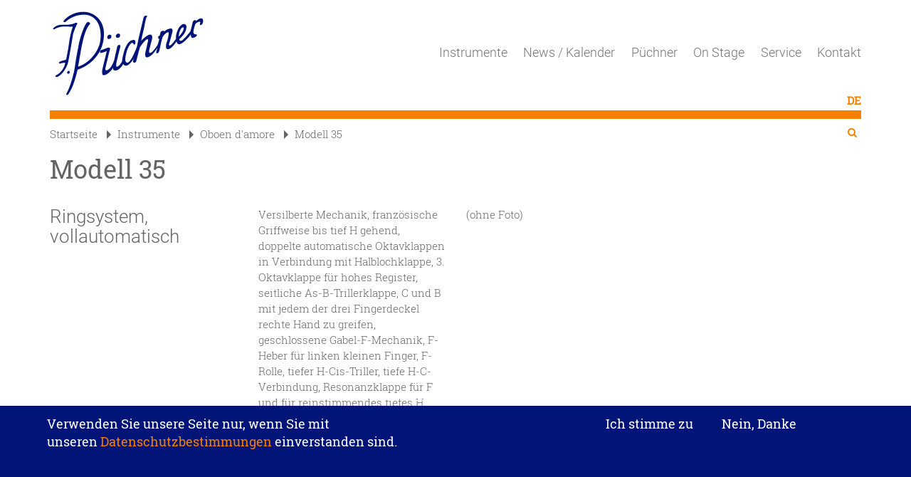

--- FILE ---
content_type: text/html; charset=UTF-8
request_url: https://puchner.com/de/instrumente/oboen-d-amore/modell-35
body_size: 6232
content:
<!DOCTYPE html>
<html  lang="de" dir="ltr">
  <head>
    <meta charset="utf-8" />
<style>/* @see https://github.com/aFarkas/lazysizes#broken-image-symbol */.js img.lazyload:not([src]) { visibility: hidden; }/* @see https://github.com/aFarkas/lazysizes#automatically-setting-the-sizes-attribute */.js img.lazyloaded[data-sizes=auto] { display: block; width: 100%; }</style>
<meta name="description" content="Versilberte Mechanik, französische Griff­weise bis tief H gehend, doppelte auto­matische Oktav­klappen in Verbindung mit Halblochklappe, 3. Oktav­klappe für hohes Register, seitliche As-B-Triller­klappe, C und B mit jedem der drei Finger­deckel rechte Hand zu greifen, geschlossene Gabel-F-Mechanik, F-Heber für linken kleinen Finger, F-Rolle, tiefer H-Cis-Triller, tiefe H-C-Verbindung, Resonanz­klappe für F und für reinstimmendes tiefes H" />
<link rel="canonical" href="https://puchner.com/de/instrumente/oboen-d-amore/modell-35" />
<meta name="Generator" content="Drupal 10 (https://www.drupal.org)" />
<meta name="MobileOptimized" content="width" />
<meta name="HandheldFriendly" content="true" />
<meta name="viewport" content="width=device-width, initial-scale=1.0" />
<style>div#sliding-popup, div#sliding-popup .eu-cookie-withdraw-banner, .eu-cookie-withdraw-tab {background: #011478} div#sliding-popup.eu-cookie-withdraw-wrapper { background: transparent; } #sliding-popup h1, #sliding-popup h2, #sliding-popup h3, #sliding-popup p, #sliding-popup label, #sliding-popup div, .eu-cookie-compliance-more-button, .eu-cookie-compliance-secondary-button, .eu-cookie-withdraw-tab { color: #ffffff;} .eu-cookie-withdraw-tab { border-color: #ffffff;}</style>
<link rel="alternate" hreflang="de" href="https://puchner.com/de/instrumente/oboen-d-amore/modell-35" />

    <title>Modell 35 | J.Püchner Spezial-Holzblasinstrumentebau GmbH</title>
    <link rel="stylesheet" media="all" href="/sites/default/files/css/css__H8SQqMuebX0IgvRlLw84ZS8tHJKb8zXNY_oT5ywcus.css?delta=0&amp;language=de&amp;theme=puchner&amp;include=eJxty9EKgCAMQNEfMvZJMtcyaW7iFPLv66W3ni4cuGRiPdkNOx84ZQSekcyuwm9qk4JKDH8Yv6NNOpU7ZLGEsvlYUjQHXz64QkLnBwMPKAk" />
<link rel="stylesheet" media="all" href="/sites/default/files/css/css_lrMCVpulvGnTuraRhIJ3P1Mdr7UcbyJ0dP__x_yWNxg.css?delta=1&amp;language=de&amp;theme=puchner&amp;include=eJxty9EKgCAMQNEfMvZJMtcyaW7iFPLv66W3ni4cuGRiPdkNOx84ZQSekcyuwm9qk4JKDH8Yv6NNOpU7ZLGEsvlYUjQHXz64QkLnBwMPKAk" />
<link rel="stylesheet" media="all" href="/sites/default/files/css/css_j35eM__8V01N2FyJ1qa_T3BsBSklkFlQDsB1lTp1Mjw.css?delta=2&amp;language=de&amp;theme=puchner&amp;include=eJxty9EKgCAMQNEfMvZJMtcyaW7iFPLv66W3ni4cuGRiPdkNOx84ZQSekcyuwm9qk4JKDH8Yv6NNOpU7ZLGEsvlYUjQHXz64QkLnBwMPKAk" />
<link rel="stylesheet" media="all" href="/sites/default/files/css/css_pHB10VFtSdtChE1gNybKRUHNDeuZwIaBMHCr5_adiZo.css?delta=3&amp;language=de&amp;theme=puchner&amp;include=eJxty9EKgCAMQNEfMvZJMtcyaW7iFPLv66W3ni4cuGRiPdkNOx84ZQSekcyuwm9qk4JKDH8Yv6NNOpU7ZLGEsvlYUjQHXz64QkLnBwMPKAk" />
<link rel="stylesheet" media="all" href="/sites/default/files/css/css_wpWr2FCk9wvVRAGr2Mj4udvUfe9oaEb7iTT5K1z0zG8.css?delta=4&amp;language=de&amp;theme=puchner&amp;include=eJxty9EKgCAMQNEfMvZJMtcyaW7iFPLv66W3ni4cuGRiPdkNOx84ZQSekcyuwm9qk4JKDH8Yv6NNOpU7ZLGEsvlYUjQHXz64QkLnBwMPKAk" />

    
  </head>
  <body class="path-node page-node-type-instrument has-glyphicons">
    <a href="#main-content" class="visually-hidden focusable skip-link">
      Direkt zum Inhalt
    </a>
    
      <div class="dialog-off-canvas-main-canvas" data-off-canvas-main-canvas>
              <header class="navbar navbar-default container" id="navbar" role="banner">
            <div class="navbar-header">

         <a class="logo" href="/de" title="Startseite" rel="home">
      		      			<img src="/themes/custom/puchner/images/puchner-logo-de.svg" width="220" height="120" alt="Startseite" />
      		   		 </a>

   		  <div type="button" class="navbar-toggle" data-toggle="collapse" data-target="#navbar-collapse">
            	<span class="sr-only">Navigation aktivieren/deaktivieren</span>
            	<span class="icon-bar"></span>
            	<span class="icon-bar"></span>
            	<span class="icon-bar"></span>
           </div>

          <div class="region region-navigation">
            <a class="name navbar-brand" href="/de" title="Startseite" rel="home">J.Püchner Spezial-Holzblasinstrumentebau GmbH</a>
    <section class="language-switcher-language-url block block-language block-language-blocklanguage-interface clearfix" id="block-sprachumschalter" role="navigation">
  
    

      <ul class="links"><li hreflang="de" data-drupal-link-system-path="node/288" class="de is-active" aria-current="page"><a href="/de/instrumente/oboen-d-amore/modell-35" class="language-link is-active" hreflang="de" data-drupal-link-system-path="node/288" aria-current="page">German</a></li></ul>
  </section>


  </div>


        
               	         	<div id="navbar-collapse" class="navbar-collapse collapse">
          		  <div class="region region-navigation-collapsible">
    <nav role="navigation" aria-labelledby="block-mainnavigation-menu" id="block-mainnavigation">
            
  <h2 class="visually-hidden" id="block-mainnavigation-menu">Main navigation</h2>
  

        
              <ul class="menu nav navbar-nav">
                            <li class="expanded dropdown">
        <a href="/de/instrumente" class="dropdown-toggle" data-target="#" data-toggle="dropdown">Instrumente <span class="caret"></span></a>
                                  <ul class="menu dropdown-menu">
                            <li>
        <a href="/de/instrumente" data-drupal-link-system-path="node/42">Instrumente</a>
                  </li>
                        <li>
        <a href="/de/instrumente/fagotte" data-drupal-link-system-path="node/11">Fagotte</a>
                  </li>
                        <li>
        <a href="/de/instrumente/kontrafagotte" data-drupal-link-system-path="node/43">Kontrafagotte</a>
                  </li>
                        <li>
        <a href="/de/instrumente/oboen" data-drupal-link-system-path="node/44">Oboen</a>
                  </li>
                        <li>
        <a href="/de/instrumente/oboen-d-amore" data-drupal-link-system-path="node/45">Oboen d&#039;amore</a>
                  </li>
                        <li>
        <a href="/de/instrumente/englisch-hoerner" data-drupal-link-system-path="node/46">Englischhörner</a>
                  </li>
        </ul>
  
            </li>
                        <li>
        <a href="/de/news" data-drupal-link-system-path="news">News / Kalender</a>
                  </li>
                        <li class="expanded dropdown">
        <a href="/de/puchner" class="dropdown-toggle" data-target="#" data-toggle="dropdown">Püchner <span class="caret"></span></a>
                                  <ul class="menu dropdown-menu">
                            <li>
        <a href="/de/puchner" data-drupal-link-system-path="node/38">Püchner</a>
                  </li>
                        <li>
        <a href="/de/puchner/firmenchronik" data-drupal-link-system-path="node/90">Firmenchronik</a>
                  </li>
                        <li>
        <a href="/de/puchner/publikationen" data-drupal-link-system-path="node/34">Publikationen</a>
                  </li>
                        <li>
        <a href="/de/puchner/referenzen" data-drupal-link-system-path="node/41">Referenzen</a>
                  </li>
                        <li>
        <a href="/de/puchner/werkstatt" data-drupal-link-system-path="node/49">Werkstatt</a>
                  </li>
        </ul>
  
            </li>
                        <li>
        <a href="/de/on-stage" data-drupal-link-system-path="on-stage">On Stage</a>
                  </li>
                        <li class="expanded dropdown">
        <a href="/de/service/repair" class="dropdown-toggle" data-target="#" data-toggle="dropdown">Service <span class="caret"></span></a>
                                  <ul class="menu dropdown-menu">
                            <li>
        <a href="/de/service/repair" data-drupal-link-system-path="node/292">Überholung und Reparatur</a>
                  </li>
                        <li>
        <a href="/de/de/ueber-cites" data-drupal-link-system-path="node/329">Über CITES</a>
                  </li>
        </ul>
  
            </li>
                        <li class="expanded dropdown">
        <a href="/de/contactpersons" class="dropdown-toggle" data-target="#" data-toggle="dropdown">Kontakt <span class="caret"></span></a>
                                  <ul class="menu dropdown-menu">
                            <li>
        <a href="/de/contactpersons" data-drupal-link-system-path="node/267">Kontakt</a>
                  </li>
                        <li>
        <a href="/de/kontakt/preise" title="Für Ihre Preisanfrage, bitten wir Sie, sich an puchner@puchner.com zu wenden" data-drupal-link-system-path="node/287">Preise</a>
                  </li>
                        <li>
        <a href="/de/kontakt/impressum" data-drupal-link-system-path="node/73">Impressum</a>
                  </li>
                        <li>
        <a href="/de/kontakt/datenschutzerklaerung" data-drupal-link-system-path="node/271">Datenschutz</a>
                  </li>
        </ul>
  
            </li>
        </ul>
  


  </nav>

  </div>

       	 	</div>

              </div>


          </header>
  
  <div role="main" class="main-container container js-quickedit-main-content">
    <div class="row">

                              <div class="col-sm-12" role="heading">
              <div class="region region-header">
        <ol class="breadcrumb">
          <li >
                  <a href="/index.php/de"><span class="caret"></span>Startseite</a>
              </li>
          <li >
                  <a href="/index.php/de/instrumente"><span class="caret"></span>Instrumente</a>
              </li>
          <li >
                  <a href="/index.php/de/instrumente/oboen-d-amore"><span class="caret"></span>Oboen d&#039;amore</a>
              </li>
          <li >
                  <a href="/index.php/de/instrumente/oboen-d-amore/modell-35"><span class="caret"></span>Modell 35</a>
              </li>
          <li  class="active">
                  Modell 35
              </li>
      </ol>

<div class="search-block-form block block-search block-search-form-block" data-drupal-selector="search-block-form" id="block-puchner-search" role="search">
  
      <h2 class="visually-hidden">Search</h2>
    
      <form action="/de/search/node" method="get" id="search-block-form" accept-charset="UTF-8">
  <div class="form-item js-form-item form-type-search js-form-type-search form-item-keys js-form-item-keys form-no-label form-group">
      <label for="edit-keys" class="control-label sr-only">Search</label>
  
  
  <div class="input-group"><input title="Die Begriffe eingeben, nach denen gesucht werden soll." data-drupal-selector="edit-keys" class="form-search form-control" placeholder="Search" type="search" id="edit-keys" name="keys" value="" size="15" maxlength="128" data-toggle="tooltip" /><span class="input-group-btn"><button type="submit" value="" class="button js-form-submit form-submit btn-default btn"></button></span></div>

  
  
  </div>
<div class="form-actions form-group js-form-wrapper form-wrapper" data-drupal-selector="edit-actions" id="edit-actions"></div>

</form>

  </div>
<div data-drupal-messages-fallback class="hidden"></div>

  </div>

          </div>
              
      
            
            
             	<section class="col-sm-12">
	  
                


                
                                      
                  
                          <span id="main-content"></span>
            <div class="region region-content">
      <article data-history-node-id="288" class="instrument full clearfix">

  
    

  
  	<div class"container">
  		
  		<div class="row">
  			<div class="col-sm-12">
  				
  				
  				<h1 class="instument-name">
<span>Modell 35</span>
</h1>
  				
  				<div class="node-instrumente-slider-wrapper">
  				
  					<a href="#" class="colorbox-launcher">
    					
    				</a>
  					
					
					
  		  		</div>	
  			</div>	
  		</div>
  		
  		
  		  		  		
  		
  		<div class="row">
  			   				<div class="col-sm-3 unteruberschrift-wrapper">
  					<h3 class="unteruberschrift">
            <div class="field field--name-field-unteruberschrift field--type-string field--label-hidden field--item">Ringsystem, vollautomatisch</div>
      </h3>
  					<h3 class="unteruberschrift"></h3>
  				</div>
  				<div class="col-sm-3 instrument-text-col">
  					
            <div class="field field--name-body field--type-text-with-summary field--label-hidden field--item"><p>Versilberte Mechanik, französische Griff­weise bis tief H gehend, doppelte auto­matische Oktav­klappen in Verbindung mit Halblochklappe, 3. Oktav­klappe für hohes Register, seitliche As-B-Triller­klappe, C und B mit jedem der drei Finger­deckel rechte Hand zu greifen, geschlossene Gabel-F-Mechanik, F-Heber für linken kleinen Finger, F-Rolle, tiefer H-Cis-Triller, tiefe H-C-Verbindung, Resonanz­klappe für F und für reinstimmendes tiefes H</p></div>
      
  				</div>
  				<div class="col-sm-3 instrument-text-col">
  					
            <div class="field field--name-field-produkt-spalte-2 field--type-text-long field--label-hidden field--item"><p>(ohne Foto)</p></div>
      
  				</div>
  				<div class="col-sm-3 instrument-text-col">
  					
  				</div>
  			  		</div>
	</div>
</article>




  </div>

              </section>

                </div>
  </div>

	         

      <footer class="footer container" role="contentinfo">
        <div class="region region-footer">
    <section id="block-footeradresse" class="block block-block-content block-block-content19b5aa20-0c40-4cd4-a0b9-63baddca323c clearfix">
  
    

      
            <div class="field field--name-body field--type-text-with-summary field--label-hidden field--item"><p>J.&nbsp;Püchner Spezial-Holzblasinstrumentebau GmbH&nbsp; <nobreak>· Beethovenstr. 18 </nobreak> <nobreak>· DE‑64569 Nauheim </nobreak> <nobreak>· Tel. +49 6152 6725 </nobreak> <nobreak>· Fax +49 6152 62808 </nobreak> · <nobreak><a href="/myhop/com/puchner/puchner" title="Write a message">puchner[at]puchner.com</a></nobreak> · <a href="https://www.facebook.com/puchner" target="_blank" rel="noreferrer"><i class="fa fa-facebook-square"></i>&nbsp;Facebook</a></p>
</div>
      
  </section>


  </div>

    </footer>
  
  </div>

    
    <script type="application/json" data-drupal-selector="drupal-settings-json">{"path":{"baseUrl":"\/","pathPrefix":"de\/","currentPath":"node\/288","currentPathIsAdmin":false,"isFront":false,"currentLanguage":"de"},"pluralDelimiter":"\u0003","suppressDeprecationErrors":true,"colorbox":{"transition":"fade","speed":600,"opacity":0.75,"slideshow":false,"slideshowAuto":false,"slideshowSpeed":3500,"slideshowStart":"Slideshow starten","slideshowStop":"Slideshow anhalten","current":"{current} von {total}","previous":"\u00ab Zur\u00fcck","next":"Weiter \u00bb","close":"Schlie\u00dfen","overlayClose":true,"returnFocus":true,"maxWidth":"98%","maxHeight":"98%","initialWidth":"300","initialHeight":"250","fixed":true,"scrolling":false,"mobiledetect":true,"mobiledevicewidth":"480px"},"colorbox_zoom":{"options":{"duration":0,"on_action":"mouseover","touch":true,"magnify":0.75,"target":"","url":"","onZoomIn":"","onZoomOut":"","callback":""}},"lazy":{"lazysizes":{"lazyClass":"lazyload","loadedClass":"lazyloaded","loadingClass":"lazyloading","preloadClass":"lazypreload","errorClass":"lazyerror","autosizesClass":"lazyautosizes","srcAttr":"data-src","srcsetAttr":"data-srcset","sizesAttr":"data-sizes","minSize":40,"customMedia":[],"init":true,"expFactor":1.5,"hFac":0.8,"loadMode":2,"loadHidden":true,"ricTimeout":0,"throttleDelay":125,"plugins":[]},"placeholderSrc":"","preferNative":false,"minified":true,"libraryPath":"\/libraries\/lazysizes"},"eu_cookie_compliance":{"cookie_policy_version":"1.0.0","popup_enabled":true,"popup_agreed_enabled":false,"popup_hide_agreed":false,"popup_clicking_confirmation":false,"popup_scrolling_confirmation":false,"popup_html_info":"\u003Cbutton type=\u0022button\u0022 class=\u0022eu-cookie-withdraw-tab\u0022\u003EDatenschutzeinstellungen\u003C\/button\u003E\n\u003Cdiv aria-labelledby=\u0022popup-text\u0022  class=\u0022eu-cookie-compliance-banner eu-cookie-compliance-banner-info eu-cookie-compliance-banner--opt-in\u0022\u003E\n  \u003Cdiv class=\u0022popup-content info eu-cookie-compliance-content\u0022\u003E\n        \u003Cdiv id=\u0022popup-text\u0022 class=\u0022eu-cookie-compliance-message\u0022 role=\u0022document\u0022\u003E\n      \u003Cp\u003EVerwenden Sie unsere Seite nur, wenn Sie mit unseren\u0026nbsp;\u003Ca href=\u0022\/de\/kontakt\/datenschutzerklaerung\u0022\u003EDatenschutzbestimmungen\u003C\/a\u003E\u0026nbsp;einverstanden sind.\u003C\/p\u003E\n\n          \u003C\/div\u003E\n\n    \n    \u003Cdiv id=\u0022popup-buttons\u0022 class=\u0022eu-cookie-compliance-buttons\u0022\u003E\n            \u003Cbutton type=\u0022button\u0022 class=\u0022agree-button eu-cookie-compliance-secondary-button\u0022\u003EIch stimme zu\u003C\/button\u003E\n              \u003Cbutton type=\u0022button\u0022 class=\u0022decline-button eu-cookie-compliance-default-button\u0022\u003ENein, Danke\u003C\/button\u003E\n          \u003C\/div\u003E\n  \u003C\/div\u003E\n\u003C\/div\u003E","use_mobile_message":true,"mobile_popup_html_info":"\u003Cbutton type=\u0022button\u0022 class=\u0022eu-cookie-withdraw-tab\u0022\u003EDatenschutzeinstellungen\u003C\/button\u003E\n\u003Cdiv aria-labelledby=\u0022popup-text\u0022  class=\u0022eu-cookie-compliance-banner eu-cookie-compliance-banner-info eu-cookie-compliance-banner--opt-in\u0022\u003E\n  \u003Cdiv class=\u0022popup-content info eu-cookie-compliance-content\u0022\u003E\n        \u003Cdiv id=\u0022popup-text\u0022 class=\u0022eu-cookie-compliance-message\u0022 role=\u0022document\u0022\u003E\n      \u003Cp\u003EVerwenden Sie unsere Seite nur, wenn Sie mit unseren\u0026nbsp;\u003Ca href=\u0022\/de\/kontakt\/datenschutzerklaerung\u0022\u003EDatenschutzbestimmungen\u003C\/a\u003E\u0026nbsp;einverstanden sind.\u003C\/p\u003E\n\n          \u003C\/div\u003E\n\n    \n    \u003Cdiv id=\u0022popup-buttons\u0022 class=\u0022eu-cookie-compliance-buttons\u0022\u003E\n            \u003Cbutton type=\u0022button\u0022 class=\u0022agree-button eu-cookie-compliance-secondary-button\u0022\u003EIch stimme zu\u003C\/button\u003E\n              \u003Cbutton type=\u0022button\u0022 class=\u0022decline-button eu-cookie-compliance-default-button\u0022\u003ENein, Danke\u003C\/button\u003E\n          \u003C\/div\u003E\n  \u003C\/div\u003E\n\u003C\/div\u003E","mobile_breakpoint":1125,"popup_html_agreed":false,"popup_use_bare_css":false,"popup_height":150,"popup_width":"100%","popup_delay":1000,"popup_link":"\/de\/kontakt\/datenschutzerklaerung","popup_link_new_window":false,"popup_position":false,"fixed_top_position":true,"popup_language":"de","store_consent":true,"better_support_for_screen_readers":false,"cookie_name":"","reload_page":false,"domain":"","domain_all_sites":false,"popup_eu_only":false,"popup_eu_only_js":false,"cookie_lifetime":100,"cookie_session":0,"set_cookie_session_zero_on_disagree":0,"disagree_do_not_show_popup":false,"method":"opt_in","automatic_cookies_removal":true,"allowed_cookies":"","withdraw_markup":"\u003Cbutton type=\u0022button\u0022 class=\u0022eu-cookie-withdraw-tab\u0022\u003EDatenschutzeinstellungen\u003C\/button\u003E\n\u003Cdiv aria-labelledby=\u0022popup-text\u0022 class=\u0022eu-cookie-withdraw-banner\u0022\u003E\n  \u003Cdiv class=\u0022popup-content info eu-cookie-compliance-content\u0022\u003E\n    \u003Cdiv id=\u0022popup-text\u0022 class=\u0022eu-cookie-compliance-message\u0022 role=\u0022document\u0022\u003E\n      \u003Ch3\u003EWir verwenden Cookies\u003C\/h3\u003E\n\u003Cp\u003ESie haben uns Ihre Zustimmung gegeben, Cookies zu setzen. Wenn Sie sich YouTub-Videos auf unserer Seite anschauen, werden u.U. Informationen an YouTube und Google \u00fcbertragen.\u003C\/p\u003E\n\n    \u003C\/div\u003E\n    \u003Cdiv id=\u0022popup-buttons\u0022 class=\u0022eu-cookie-compliance-buttons\u0022\u003E\n      \u003Cbutton type=\u0022button\u0022 class=\u0022eu-cookie-withdraw-button \u0022\u003EZustimmung zur\u00fcckziehen\u003C\/button\u003E\n    \u003C\/div\u003E\n  \u003C\/div\u003E\n\u003C\/div\u003E","withdraw_enabled":true,"reload_options":0,"reload_routes_list":"","withdraw_button_on_info_popup":false,"cookie_categories":[],"cookie_categories_details":[],"enable_save_preferences_button":true,"cookie_value_disagreed":"0","cookie_value_agreed_show_thank_you":"1","cookie_value_agreed":"2","containing_element":"body","settings_tab_enabled":true,"olivero_primary_button_classes":"","olivero_secondary_button_classes":"","close_button_action":"close_banner","open_by_default":true,"modules_allow_popup":true,"hide_the_banner":false,"geoip_match":true,"unverified_scripts":[]},"bootstrap":{"forms_has_error_value_toggle":1,"tooltip_enabled":1,"tooltip_animation":1,"tooltip_container":"body","tooltip_delay":"0","tooltip_html":0,"tooltip_placement":"auto left","tooltip_selector":"","tooltip_trigger":"hover"},"ajaxTrustedUrl":{"\/de\/search\/node":true},"user":{"uid":0,"permissionsHash":"4c31b147520df3405df71587880461d5b7ce6da182c5d6080dc7105ec94adf3f"}}</script>
<script src="/sites/default/files/js/js_DjiYX6bkHduv8LBVr34MWZxThST-tDyvMums_z5jjcU.js?scope=footer&amp;delta=0&amp;language=de&amp;theme=puchner&amp;include=eJxti0sOwjAMRC8U5CNFiTFg4WasxJGgp6csKCpiM583mgrEiF6c6idl75K1aaQdUQAW6olh6BUPOsulTIsdbAfTJvTTv_sKLHRoSWZm4K6y2eKmpbHQP5isrE96S_LJtyadroZa7DS4q8d4ARR8T3E"></script>
<script src="/sites/default/files/js/js_bcTmC1tS3NVHMkFaAesYR0Mks7bnXO95GLO3pWOYns8.js?scope=footer&amp;delta=1&amp;language=de&amp;theme=puchner&amp;include=eJxti0sOwjAMRC8U5CNFiTFg4WasxJGgp6csKCpiM583mgrEiF6c6idl75K1aaQdUQAW6olh6BUPOsulTIsdbAfTJvTTv_sKLHRoSWZm4K6y2eKmpbHQP5isrE96S_LJtyadroZa7DS4q8d4ARR8T3E"></script>
<script src="/sites/default/files/js/js_zDMopf1l86pNXv9HWUlDwZQ0wLg6ZqvU1Ly9-PEnaFA.js?scope=footer&amp;delta=2&amp;language=de&amp;theme=puchner&amp;include=eJxti0sOwjAMRC8U5CNFiTFg4WasxJGgp6csKCpiM583mgrEiF6c6idl75K1aaQdUQAW6olh6BUPOsulTIsdbAfTJvTTv_sKLHRoSWZm4K6y2eKmpbHQP5isrE96S_LJtyadroZa7DS4q8d4ARR8T3E"></script>
<script src="/sites/default/files/js/js_f-zA1wnnJFfJV2rlHBQFRmCH0BzTAYA2uCSp4wPdiTc.js?scope=footer&amp;delta=3&amp;language=de&amp;theme=puchner&amp;include=eJxti0sOwjAMRC8U5CNFiTFg4WasxJGgp6csKCpiM583mgrEiF6c6idl75K1aaQdUQAW6olh6BUPOsulTIsdbAfTJvTTv_sKLHRoSWZm4K6y2eKmpbHQP5isrE96S_LJtyadroZa7DS4q8d4ARR8T3E"></script>
<script src="/sites/default/files/js/js_nIwFZQHPnRz76g4XUk8Gp7Th08Wsl8Ehvcqcb2CoIsU.js?scope=footer&amp;delta=4&amp;language=de&amp;theme=puchner&amp;include=eJxti0sOwjAMRC8U5CNFiTFg4WasxJGgp6csKCpiM583mgrEiF6c6idl75K1aaQdUQAW6olh6BUPOsulTIsdbAfTJvTTv_sKLHRoSWZm4K6y2eKmpbHQP5isrE96S_LJtyadroZa7DS4q8d4ARR8T3E"></script>

  </body>
</html>


--- FILE ---
content_type: text/javascript
request_url: https://puchner.com/sites/default/files/js/js_nIwFZQHPnRz76g4XUk8Gp7Th08Wsl8Ehvcqcb2CoIsU.js?scope=footer&delta=4&language=de&theme=puchner&include=eJxti0sOwjAMRC8U5CNFiTFg4WasxJGgp6csKCpiM583mgrEiF6c6idl75K1aaQdUQAW6olh6BUPOsulTIsdbAfTJvTTv_sKLHRoSWZm4K6y2eKmpbHQP5isrE96S_LJtyadroZa7DS4q8d4ARR8T3E
body_size: 897
content:
/* @license GPL-2.0-or-later https://www.drupal.org/licensing/faq */
(function($){$(document).ready(function(){if($("body.page-node-type-instrument").length>0){$(".node-instrumente-slider-wrapper a img").addClass('animate__bounceInUpAndRotate');$(".node-instrumente-slider-wrapper a img").addClass('animate__animated');};if($("#block-views-block-modell-superior-produktuebersicht-block-1 ul").length>0){var Title=$("h1.instument-name span").html();if(Title!="")$("#block-views-block-modell-superior-produktuebersicht-block-1 ul li a").each(function(){var Link=$(this).html();if(Link==Title)$(this).css("font-weight","bold");});}});$("#block-puchner-search .form-submit").hover(function(){$("#block-puchner-search").width(200);$("#block-puchner-search .form-search").show(800);});$(".video-playlist-item").click(function(){var Item=$(this).attr("item");$(".video-wrapper").hide(0);$(".video-wrapper-"+Item).show(800);});$(".navbar-toggle").click(function(){$(".navbar-collapse").toggle();});$(".colorbox-launcher").click(function(e){e.preventDefault();$('.colorbox').colorbox({rel:'gallery',open:true,height:'100%',width:'100%'});$('#cboxLoadedContent img').trigger('zoom.destroy');$('.colorbox').colorbox({onComplete:function(){$('<img/>')[0].src=$('#cboxLoadedContent img').attr('src');var ImgWidth=$('#cboxLoadedContent img').width(),WrapperColorboxControls='<div style="width:'+ImgWidth+'px;" class="colorbox-controls" />';$('#cboxCurrent').hide();$("#cboxContent button").wrapAll(WrapperColorboxControls);$('#cboxLoadedContent img').wrap('<span style="display:inline-block; "></span>').css('display','block').parent().zoom();}});});$(".options-colorbox-launcher").click(function(){$(this).next(".col-option-2").next(".hidden").children("a").click();});$(".bags-colorbox-launcher").click(function(){$(this).next(".col-bag-3").next(".hidden").children("a").click();});$('cite[data-hover]').click(function(){$(this).closest('.twocolumn').find('.imageBox')[$(this).attr('data-hover')==='s'?'addClass':'removeClass']('hover');});})(jQuery);;


--- FILE ---
content_type: image/svg+xml
request_url: https://puchner.com/themes/custom/puchner/images/puchner-logo-de.svg
body_size: 2296
content:
<?xml version="1.0" encoding="utf-8"?>
<!-- Generator: Adobe Illustrator 27.9.0, SVG Export Plug-In . SVG Version: 6.00 Build 0)  -->
<svg version="1.1" id="Ebene_1" xmlns="http://www.w3.org/2000/svg" xmlns:xlink="http://www.w3.org/1999/xlink" x="0px" y="0px"
	 viewBox="0 0 133 74" style="enable-background:new 0 0 133 74;" xml:space="preserve">
<style type="text/css">
	.st0{fill:#001478;}
</style>
<g>
	<g>
		<path class="st0" d="M11.17,8.15C14.17,4.78,19.93,1,27.91,1c7.97,0,17.76,6.21,17.68,19.25c-0.1,16.63-11.58,27.11-22.84,30.87
			c-1.64,6.02-3.37,14.58-8.17,21.38c-0.61,0.87-2.3,0.6-1.48-0.76c1.07-1.79,2.84-5.83,4.27-10.55c1.42-4.71,2.72-9.48,3.43-15.25
			c0.71-5.76,2.31-13.01,3.02-17.08c0.71-4.06,4.26-16,7.04-18.56c1.03-0.94,0.95-0.65,1.78-0.24c0.83,0.41,1.42,0.88,0.59,1.77
			c-6.18,6.6-8.17,27.98-10.12,36.63c8.7-2.35,18.07-12.61,19.36-22.79C43.95,13.95,39.34,3.7,28.56,3.46
			C19.21,3.27,13.22,8.89,12.4,9.6C11.56,10.31,9.53,10,11.17,8.15z"/>
		<path class="st0" d="M6.06,12.59c2.65-0.69,6-0.35,8.13-0.43s5.52-0.94,6.23-1.42c0.71-0.47,2.71-0.39,1.86,0.94
			c-1.07,1.65-3.32,7.58-3.63,9.58c-0.27,1.74-1.43,8.95-2.53,14.89c-0.38,2.07-1.4,8.32-1.97,9.89c-1.57,4.32-4.67,9.24-8.72,11.26
			c-0.94,0.47-3.47-0.31-0.94-1.57s6.31-4.39,7.58-10.59c-1.5,0.04-3,0.12-4.19,0.59C6.69,46.2,5.9,44.9,7.56,44.04
			c1.66-0.87,4.03-1.02,5.13-1.65C13.4,39.8,14.9,31.63,15.3,28.1c0.39-3.53,2.33-12.31,3.35-14.28c-2.05,0.08-6.25-0.14-8.41-0.08
			C7.2,13.83,4.17,15.2,2.9,15.91c-1.27,0.71-1.9-0.06-0.95-1C2.9,13.96,4.56,12.98,6.06,12.59z"/>
		<path class="st0" d="M14.94,52.16c0.87,0,1.15,0.9,0.95,1.45c-0.2,0.55-0.59,1.06-1.34,1.02s-1.06-0.71-0.79-1.41
			C14.03,52.51,14.15,52.16,14.94,52.16z"/>
		<path class="st0" d="M50.5,20.8c0.99-0.05,1.86,0.96,1.56,1.94c-0.3,0.97-0.81,1.77-2.31,1.77s-1.5-1.67-1.14-2.38
			C48.97,21.43,49.72,20.84,50.5,20.8z"/>
		<path class="st0" d="M58,19.83c0.99-0.05,1.86,0.97,1.56,1.94c-0.29,0.97-0.81,1.77-2.31,1.77s-1.5-1.67-1.15-2.37
			C56.46,20.46,57.22,19.87,58,19.83z"/>
		<path class="st0" d="M63.25,34.41c0.71-2.16,2.31-5.66,3.97-7.25c2-1.92,5.09-2.53,5.51-0.88c0.25,1,0.24,2.42-0.71,3.07
			s-0.33-1.09-1.89-1.42c-1.82-0.37-4.32,5.3-4.86,7.54c-0.53,2.24-2.49,8.6,0.06,9.54c2.99,1.1,7.69-10.66,8.82-13.95
			c0.35-1.18,1.3-6.66,1.89-8.96s3.47-14.73,3.83-15.91C80.23,5,80.95,4.05,82.2,4.3c1.58,0.31,0,1.49-0.2,2.36
			c-0.2,0.86-1.15,5.42-1.62,8.01c-0.48,2.59-2.15,8.48-2.48,11.31c1.45-1.38,5.98-5.98,8.29-5.18c1.68,0.58,1.28,3.12,0.89,4.45
			c-0.39,1.33-2.07,7.98-2.25,8.72c-0.39,1.61-0.31,3.35,1.55,2.39c1.59-0.83,4.93-5.38,5.72-6.84c0.47-0.86,1.32-4.61,1.4-5.24
			c-0.82,0.47-1.1-0.96-0.94-1.59c0.16-0.63,0.85-0.86,1.4-1.14c0.04-0.71,0.75-3.1,0.75-3.1c0.39-0.86,3.28-1.81,3.07-0.22
			c0.94-1.42,4.51-3.04,6.17-2.77c1.46,0.24,1.1,2.91,0.67,4.05c-0.43,1.14-1.26,4.74-1.82,6.72c-0.41,1.47-1.48,3.77-0.53,3.95
			c1.57,0.3,4.75-4.46,5.74-5.83c-0.44-3.1,0.95-6.68,2.05-8.76c0.98-1.83,3.32-4.83,5.65-3.89c2.65,1.07,0.75,6.05-0.16,7.58
			s-3.43,4.36-4.58,5.23c-0.16,1.96,1.09,1.92,2.45,1.1c1.36-0.83,4.23-4.24,5.33-5.54c0.36-0.43,1.37-1.64,1.81-2.37
			c0.36-1.24,0.87-3.36,1.11-4.38s0.64-2.86,1.02-3.9c0.53-1.42,3.01-1.89,2.6-0.22c1.21-1.65,3.68-2.67,4.71-2.64
			c1.03,0.04,1.5,1.26,1.5,2.16c0,1.22-0.19,2-0.86,2.91c-0.76,1.02-1.94,1.14-1.98,0.2c-0.02-0.6,0.75-1.97,0.12-2.24
			c-0.63-0.27-2.77,0.59-3.79,1.65c-0.99,1.57-1.89,6.32-1.92,7.26c-0.04,1.77,1.31,2.08,2.35,1.96c0.84-0.1,0.91,0.82,0.32,1.49
			c-0.59,0.67-2.33,1.85-3.63,1.69c-0.93-0.12-1.33-2.24-1.42-3.03c-1.38,2.36-7.34,8.65-10.18,8.49c-1.14-0.06-1.94-1.53-2.01-2.47
			c-2.09,2.79-4.73,6.83-7.77,6.71c-2.25-0.09-1.42-4.59-0.43-6.91c0.52-1.22,1.26-5.42,1.34-6.16c0.08-0.75,0.24-1.77-0.87-1.57
			c-1.27,0.22-3.99,2.99-4.62,4.67c-0.32,1.26-1.82,7.74-2.25,9.86c-0.44,2.12-1.07,3.73-2.45,3.69s-0.06-2.67,0.47-4.83
			c-1.3,2.2-6.04,8.99-9.63,8.32c-1.21-0.22-1.15-3.06-0.67-4.79c0.34-1.24,1.66-7.54,1.93-8.52s0.59-2.36-0.4-2.4
			c-1.42-0.06-5.25,5.1-6.4,6.95c-0.7,2.26-2.41,8.99-3.08,11.72c-0.42,1.72-1.54,1.69-2.07,1.65c-1.12-0.1-1.01-1.75-0.12-3.77
			c-1.54,2.71-4.62,6.53-6.99,6.41c-0.94-0.05-1.72-0.53-2.31-1.47c-0.77,1.71-3.97,6.06-6.98,5.59c-1.82-0.28-1.6-0.94-1.72-2.23
			c-1.13,1.82-4.98,6.47-8.41,6.35c-1.48-0.05-1.13-4-0.77-5.53s3.39-13.99,3.75-15.58c-0.71,0.87-4.05,1.57-5.17,1.81
			s-0.95-2.18,0-2.41c1.54-0.38,4.32-1.42,5.27-1.89c0.95-0.47,3.31-0.79,2.61,1.41c-0.89,2.77-3.67,14.89-3.97,16.3
			c-0.29,1.41,0.59,2.47,2.96,0.71c2.37-1.76,4.62-6.53,5.21-10.12c0.49-2.99,2.01-8.37,2.01-9.13c0-0.77,1.13-1.94,1.78-1.88
			c0.65,0.06,1.42,0.53,0.89,2.3c-0.53,1.77-1.66,6.25-2.19,8.6c-0.53,2.35-1.24,4.82-1.24,6.06c0,1.23-0.35,1.86,0.65,2
			c1.24,0.17,3.67-3.06,4.44-4.59C61.24,42.12,62.42,36.94,63.25,34.41z M110.55,22.29c2.33-2.04,5.88-8.07,3.39-7.86
			C111.87,14.61,110.13,20.34,110.55,22.29z"/>
	</g>
</g>
</svg>
